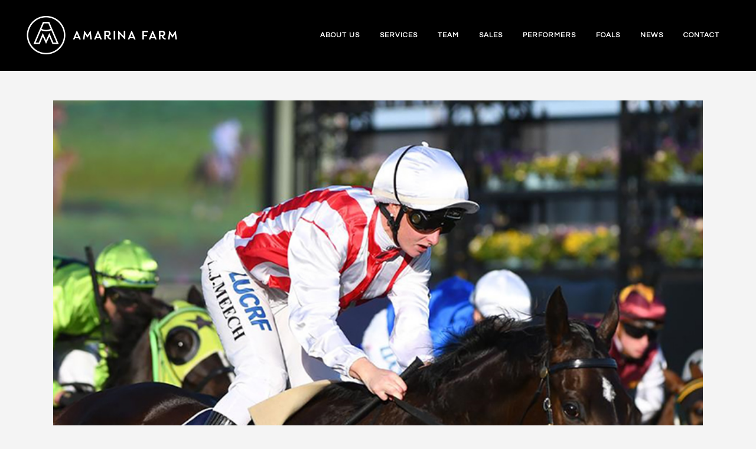

--- FILE ---
content_type: text/html; charset=UTF-8
request_url: http://amarinafarm.com.au/site/2022/09/09/third-bobbie-lewis-in-zoutoris-sights/
body_size: 76635
content:
<!DOCTYPE html>
<html lang="en-US">
<head>
	<meta charset="UTF-8" />
	
				<meta name="viewport" content="width=device-width,initial-scale=1,user-scalable=no">
		
            
                        <link rel="shortcut icon" type="image/x-icon" href="https://amarinafarm.com.au/site/wp-content/uploads/2016/01/favicon.ico">
            <link rel="apple-touch-icon" href="https://amarinafarm.com.au/site/wp-content/uploads/2016/01/favicon.ico"/>
        
	<link rel="profile" href="http://gmpg.org/xfn/11" />
	<link rel="pingback" href="http://amarinafarm.com.au/site/xmlrpc.php" />

	<title>Amarina Farm | Third Bobbie Lewis in Zoutori&#8217;s Sights</title>
<meta name='robots' content='max-image-preview:large' />
<link rel='dns-prefetch' href='//fonts.googleapis.com' />
<link rel="alternate" type="application/rss+xml" title="Amarina Farm &raquo; Feed" href="http://amarinafarm.com.au/site/feed/" />
<link rel="alternate" type="application/rss+xml" title="Amarina Farm &raquo; Comments Feed" href="http://amarinafarm.com.au/site/comments/feed/" />
<link rel="alternate" type="application/rss+xml" title="Amarina Farm &raquo; Third Bobbie Lewis in Zoutori&#8217;s Sights Comments Feed" href="http://amarinafarm.com.au/site/2022/09/09/third-bobbie-lewis-in-zoutoris-sights/feed/" />
<script type="text/javascript">
window._wpemojiSettings = {"baseUrl":"https:\/\/s.w.org\/images\/core\/emoji\/14.0.0\/72x72\/","ext":".png","svgUrl":"https:\/\/s.w.org\/images\/core\/emoji\/14.0.0\/svg\/","svgExt":".svg","source":{"concatemoji":"http:\/\/amarinafarm.com.au\/site\/wp-includes\/js\/wp-emoji-release.min.js?ver=6.2.8"}};
/*! This file is auto-generated */
!function(e,a,t){var n,r,o,i=a.createElement("canvas"),p=i.getContext&&i.getContext("2d");function s(e,t){p.clearRect(0,0,i.width,i.height),p.fillText(e,0,0);e=i.toDataURL();return p.clearRect(0,0,i.width,i.height),p.fillText(t,0,0),e===i.toDataURL()}function c(e){var t=a.createElement("script");t.src=e,t.defer=t.type="text/javascript",a.getElementsByTagName("head")[0].appendChild(t)}for(o=Array("flag","emoji"),t.supports={everything:!0,everythingExceptFlag:!0},r=0;r<o.length;r++)t.supports[o[r]]=function(e){if(p&&p.fillText)switch(p.textBaseline="top",p.font="600 32px Arial",e){case"flag":return s("\ud83c\udff3\ufe0f\u200d\u26a7\ufe0f","\ud83c\udff3\ufe0f\u200b\u26a7\ufe0f")?!1:!s("\ud83c\uddfa\ud83c\uddf3","\ud83c\uddfa\u200b\ud83c\uddf3")&&!s("\ud83c\udff4\udb40\udc67\udb40\udc62\udb40\udc65\udb40\udc6e\udb40\udc67\udb40\udc7f","\ud83c\udff4\u200b\udb40\udc67\u200b\udb40\udc62\u200b\udb40\udc65\u200b\udb40\udc6e\u200b\udb40\udc67\u200b\udb40\udc7f");case"emoji":return!s("\ud83e\udef1\ud83c\udffb\u200d\ud83e\udef2\ud83c\udfff","\ud83e\udef1\ud83c\udffb\u200b\ud83e\udef2\ud83c\udfff")}return!1}(o[r]),t.supports.everything=t.supports.everything&&t.supports[o[r]],"flag"!==o[r]&&(t.supports.everythingExceptFlag=t.supports.everythingExceptFlag&&t.supports[o[r]]);t.supports.everythingExceptFlag=t.supports.everythingExceptFlag&&!t.supports.flag,t.DOMReady=!1,t.readyCallback=function(){t.DOMReady=!0},t.supports.everything||(n=function(){t.readyCallback()},a.addEventListener?(a.addEventListener("DOMContentLoaded",n,!1),e.addEventListener("load",n,!1)):(e.attachEvent("onload",n),a.attachEvent("onreadystatechange",function(){"complete"===a.readyState&&t.readyCallback()})),(e=t.source||{}).concatemoji?c(e.concatemoji):e.wpemoji&&e.twemoji&&(c(e.twemoji),c(e.wpemoji)))}(window,document,window._wpemojiSettings);
</script>
<style type="text/css">
img.wp-smiley,
img.emoji {
	display: inline !important;
	border: none !important;
	box-shadow: none !important;
	height: 1em !important;
	width: 1em !important;
	margin: 0 0.07em !important;
	vertical-align: -0.1em !important;
	background: none !important;
	padding: 0 !important;
}
</style>
	<link rel='stylesheet' id='layerslider-css' href='http://amarinafarm.com.au/site/wp-content/plugins/LayerSlider/assets/static/layerslider/css/layerslider.css?ver=6.11.8' type='text/css' media='all' />
<link rel='stylesheet' id='ls-google-fonts-css' href='http://fonts.googleapis.com/css?family=Lato:100,300,regular,700,900%7COpen+Sans:300%7CIndie+Flower:regular%7COswald:300,regular,700&#038;subset=latin%2Clatin-ext' type='text/css' media='all' />
<link rel='stylesheet' id='wp-block-library-css' href='http://amarinafarm.com.au/site/wp-includes/css/dist/block-library/style.min.css?ver=6.2.8' type='text/css' media='all' />
<link rel='stylesheet' id='classic-theme-styles-css' href='http://amarinafarm.com.au/site/wp-includes/css/classic-themes.min.css?ver=6.2.8' type='text/css' media='all' />
<style id='global-styles-inline-css' type='text/css'>
body{--wp--preset--color--black: #000000;--wp--preset--color--cyan-bluish-gray: #abb8c3;--wp--preset--color--white: #ffffff;--wp--preset--color--pale-pink: #f78da7;--wp--preset--color--vivid-red: #cf2e2e;--wp--preset--color--luminous-vivid-orange: #ff6900;--wp--preset--color--luminous-vivid-amber: #fcb900;--wp--preset--color--light-green-cyan: #7bdcb5;--wp--preset--color--vivid-green-cyan: #00d084;--wp--preset--color--pale-cyan-blue: #8ed1fc;--wp--preset--color--vivid-cyan-blue: #0693e3;--wp--preset--color--vivid-purple: #9b51e0;--wp--preset--gradient--vivid-cyan-blue-to-vivid-purple: linear-gradient(135deg,rgba(6,147,227,1) 0%,rgb(155,81,224) 100%);--wp--preset--gradient--light-green-cyan-to-vivid-green-cyan: linear-gradient(135deg,rgb(122,220,180) 0%,rgb(0,208,130) 100%);--wp--preset--gradient--luminous-vivid-amber-to-luminous-vivid-orange: linear-gradient(135deg,rgba(252,185,0,1) 0%,rgba(255,105,0,1) 100%);--wp--preset--gradient--luminous-vivid-orange-to-vivid-red: linear-gradient(135deg,rgba(255,105,0,1) 0%,rgb(207,46,46) 100%);--wp--preset--gradient--very-light-gray-to-cyan-bluish-gray: linear-gradient(135deg,rgb(238,238,238) 0%,rgb(169,184,195) 100%);--wp--preset--gradient--cool-to-warm-spectrum: linear-gradient(135deg,rgb(74,234,220) 0%,rgb(151,120,209) 20%,rgb(207,42,186) 40%,rgb(238,44,130) 60%,rgb(251,105,98) 80%,rgb(254,248,76) 100%);--wp--preset--gradient--blush-light-purple: linear-gradient(135deg,rgb(255,206,236) 0%,rgb(152,150,240) 100%);--wp--preset--gradient--blush-bordeaux: linear-gradient(135deg,rgb(254,205,165) 0%,rgb(254,45,45) 50%,rgb(107,0,62) 100%);--wp--preset--gradient--luminous-dusk: linear-gradient(135deg,rgb(255,203,112) 0%,rgb(199,81,192) 50%,rgb(65,88,208) 100%);--wp--preset--gradient--pale-ocean: linear-gradient(135deg,rgb(255,245,203) 0%,rgb(182,227,212) 50%,rgb(51,167,181) 100%);--wp--preset--gradient--electric-grass: linear-gradient(135deg,rgb(202,248,128) 0%,rgb(113,206,126) 100%);--wp--preset--gradient--midnight: linear-gradient(135deg,rgb(2,3,129) 0%,rgb(40,116,252) 100%);--wp--preset--duotone--dark-grayscale: url('#wp-duotone-dark-grayscale');--wp--preset--duotone--grayscale: url('#wp-duotone-grayscale');--wp--preset--duotone--purple-yellow: url('#wp-duotone-purple-yellow');--wp--preset--duotone--blue-red: url('#wp-duotone-blue-red');--wp--preset--duotone--midnight: url('#wp-duotone-midnight');--wp--preset--duotone--magenta-yellow: url('#wp-duotone-magenta-yellow');--wp--preset--duotone--purple-green: url('#wp-duotone-purple-green');--wp--preset--duotone--blue-orange: url('#wp-duotone-blue-orange');--wp--preset--font-size--small: 13px;--wp--preset--font-size--medium: 20px;--wp--preset--font-size--large: 36px;--wp--preset--font-size--x-large: 42px;--wp--preset--spacing--20: 0.44rem;--wp--preset--spacing--30: 0.67rem;--wp--preset--spacing--40: 1rem;--wp--preset--spacing--50: 1.5rem;--wp--preset--spacing--60: 2.25rem;--wp--preset--spacing--70: 3.38rem;--wp--preset--spacing--80: 5.06rem;--wp--preset--shadow--natural: 6px 6px 9px rgba(0, 0, 0, 0.2);--wp--preset--shadow--deep: 12px 12px 50px rgba(0, 0, 0, 0.4);--wp--preset--shadow--sharp: 6px 6px 0px rgba(0, 0, 0, 0.2);--wp--preset--shadow--outlined: 6px 6px 0px -3px rgba(255, 255, 255, 1), 6px 6px rgba(0, 0, 0, 1);--wp--preset--shadow--crisp: 6px 6px 0px rgba(0, 0, 0, 1);}:where(.is-layout-flex){gap: 0.5em;}body .is-layout-flow > .alignleft{float: left;margin-inline-start: 0;margin-inline-end: 2em;}body .is-layout-flow > .alignright{float: right;margin-inline-start: 2em;margin-inline-end: 0;}body .is-layout-flow > .aligncenter{margin-left: auto !important;margin-right: auto !important;}body .is-layout-constrained > .alignleft{float: left;margin-inline-start: 0;margin-inline-end: 2em;}body .is-layout-constrained > .alignright{float: right;margin-inline-start: 2em;margin-inline-end: 0;}body .is-layout-constrained > .aligncenter{margin-left: auto !important;margin-right: auto !important;}body .is-layout-constrained > :where(:not(.alignleft):not(.alignright):not(.alignfull)){max-width: var(--wp--style--global--content-size);margin-left: auto !important;margin-right: auto !important;}body .is-layout-constrained > .alignwide{max-width: var(--wp--style--global--wide-size);}body .is-layout-flex{display: flex;}body .is-layout-flex{flex-wrap: wrap;align-items: center;}body .is-layout-flex > *{margin: 0;}:where(.wp-block-columns.is-layout-flex){gap: 2em;}.has-black-color{color: var(--wp--preset--color--black) !important;}.has-cyan-bluish-gray-color{color: var(--wp--preset--color--cyan-bluish-gray) !important;}.has-white-color{color: var(--wp--preset--color--white) !important;}.has-pale-pink-color{color: var(--wp--preset--color--pale-pink) !important;}.has-vivid-red-color{color: var(--wp--preset--color--vivid-red) !important;}.has-luminous-vivid-orange-color{color: var(--wp--preset--color--luminous-vivid-orange) !important;}.has-luminous-vivid-amber-color{color: var(--wp--preset--color--luminous-vivid-amber) !important;}.has-light-green-cyan-color{color: var(--wp--preset--color--light-green-cyan) !important;}.has-vivid-green-cyan-color{color: var(--wp--preset--color--vivid-green-cyan) !important;}.has-pale-cyan-blue-color{color: var(--wp--preset--color--pale-cyan-blue) !important;}.has-vivid-cyan-blue-color{color: var(--wp--preset--color--vivid-cyan-blue) !important;}.has-vivid-purple-color{color: var(--wp--preset--color--vivid-purple) !important;}.has-black-background-color{background-color: var(--wp--preset--color--black) !important;}.has-cyan-bluish-gray-background-color{background-color: var(--wp--preset--color--cyan-bluish-gray) !important;}.has-white-background-color{background-color: var(--wp--preset--color--white) !important;}.has-pale-pink-background-color{background-color: var(--wp--preset--color--pale-pink) !important;}.has-vivid-red-background-color{background-color: var(--wp--preset--color--vivid-red) !important;}.has-luminous-vivid-orange-background-color{background-color: var(--wp--preset--color--luminous-vivid-orange) !important;}.has-luminous-vivid-amber-background-color{background-color: var(--wp--preset--color--luminous-vivid-amber) !important;}.has-light-green-cyan-background-color{background-color: var(--wp--preset--color--light-green-cyan) !important;}.has-vivid-green-cyan-background-color{background-color: var(--wp--preset--color--vivid-green-cyan) !important;}.has-pale-cyan-blue-background-color{background-color: var(--wp--preset--color--pale-cyan-blue) !important;}.has-vivid-cyan-blue-background-color{background-color: var(--wp--preset--color--vivid-cyan-blue) !important;}.has-vivid-purple-background-color{background-color: var(--wp--preset--color--vivid-purple) !important;}.has-black-border-color{border-color: var(--wp--preset--color--black) !important;}.has-cyan-bluish-gray-border-color{border-color: var(--wp--preset--color--cyan-bluish-gray) !important;}.has-white-border-color{border-color: var(--wp--preset--color--white) !important;}.has-pale-pink-border-color{border-color: var(--wp--preset--color--pale-pink) !important;}.has-vivid-red-border-color{border-color: var(--wp--preset--color--vivid-red) !important;}.has-luminous-vivid-orange-border-color{border-color: var(--wp--preset--color--luminous-vivid-orange) !important;}.has-luminous-vivid-amber-border-color{border-color: var(--wp--preset--color--luminous-vivid-amber) !important;}.has-light-green-cyan-border-color{border-color: var(--wp--preset--color--light-green-cyan) !important;}.has-vivid-green-cyan-border-color{border-color: var(--wp--preset--color--vivid-green-cyan) !important;}.has-pale-cyan-blue-border-color{border-color: var(--wp--preset--color--pale-cyan-blue) !important;}.has-vivid-cyan-blue-border-color{border-color: var(--wp--preset--color--vivid-cyan-blue) !important;}.has-vivid-purple-border-color{border-color: var(--wp--preset--color--vivid-purple) !important;}.has-vivid-cyan-blue-to-vivid-purple-gradient-background{background: var(--wp--preset--gradient--vivid-cyan-blue-to-vivid-purple) !important;}.has-light-green-cyan-to-vivid-green-cyan-gradient-background{background: var(--wp--preset--gradient--light-green-cyan-to-vivid-green-cyan) !important;}.has-luminous-vivid-amber-to-luminous-vivid-orange-gradient-background{background: var(--wp--preset--gradient--luminous-vivid-amber-to-luminous-vivid-orange) !important;}.has-luminous-vivid-orange-to-vivid-red-gradient-background{background: var(--wp--preset--gradient--luminous-vivid-orange-to-vivid-red) !important;}.has-very-light-gray-to-cyan-bluish-gray-gradient-background{background: var(--wp--preset--gradient--very-light-gray-to-cyan-bluish-gray) !important;}.has-cool-to-warm-spectrum-gradient-background{background: var(--wp--preset--gradient--cool-to-warm-spectrum) !important;}.has-blush-light-purple-gradient-background{background: var(--wp--preset--gradient--blush-light-purple) !important;}.has-blush-bordeaux-gradient-background{background: var(--wp--preset--gradient--blush-bordeaux) !important;}.has-luminous-dusk-gradient-background{background: var(--wp--preset--gradient--luminous-dusk) !important;}.has-pale-ocean-gradient-background{background: var(--wp--preset--gradient--pale-ocean) !important;}.has-electric-grass-gradient-background{background: var(--wp--preset--gradient--electric-grass) !important;}.has-midnight-gradient-background{background: var(--wp--preset--gradient--midnight) !important;}.has-small-font-size{font-size: var(--wp--preset--font-size--small) !important;}.has-medium-font-size{font-size: var(--wp--preset--font-size--medium) !important;}.has-large-font-size{font-size: var(--wp--preset--font-size--large) !important;}.has-x-large-font-size{font-size: var(--wp--preset--font-size--x-large) !important;}
.wp-block-navigation a:where(:not(.wp-element-button)){color: inherit;}
:where(.wp-block-columns.is-layout-flex){gap: 2em;}
.wp-block-pullquote{font-size: 1.5em;line-height: 1.6;}
</style>
<link rel='stylesheet' id='rs-plugin-settings-css' href='http://amarinafarm.com.au/site/wp-content/plugins/revslider/public/assets/css/rs6.css?ver=6.4.8' type='text/css' media='all' />
<style id='rs-plugin-settings-inline-css' type='text/css'>
#rs-demo-id {}
</style>
<link rel='stylesheet' id='qi-addons-for-elementor-grid-style-css' href='http://amarinafarm.com.au/site/wp-content/plugins/qi-addons-for-elementor/assets/css/grid.min.css?ver=6.2.8' type='text/css' media='all' />
<link rel='stylesheet' id='qi-addons-for-elementor-helper-parts-style-css' href='http://amarinafarm.com.au/site/wp-content/plugins/qi-addons-for-elementor/assets/css/helper-parts.min.css?ver=6.2.8' type='text/css' media='all' />
<link rel='stylesheet' id='qi-addons-for-elementor-style-css' href='http://amarinafarm.com.au/site/wp-content/plugins/qi-addons-for-elementor/assets/css/main.min.css?ver=6.2.8' type='text/css' media='all' />
<link rel='stylesheet' id='mediaelement-css' href='http://amarinafarm.com.au/site/wp-includes/js/mediaelement/mediaelementplayer-legacy.min.css?ver=4.2.17' type='text/css' media='all' />
<link rel='stylesheet' id='wp-mediaelement-css' href='http://amarinafarm.com.au/site/wp-includes/js/mediaelement/wp-mediaelement.min.css?ver=6.2.8' type='text/css' media='all' />
<link rel='stylesheet' id='bridge-default-style-css' href='http://amarinafarm.com.au/site/wp-content/themes/bridge/style.css?ver=6.2.8' type='text/css' media='all' />
<link rel='stylesheet' id='bridge-qode-font_awesome-css' href='http://amarinafarm.com.au/site/wp-content/themes/bridge/css/font-awesome/css/font-awesome.min.css?ver=6.2.8' type='text/css' media='all' />
<link rel='stylesheet' id='bridge-qode-font_elegant-css' href='http://amarinafarm.com.au/site/wp-content/themes/bridge/css/elegant-icons/style.min.css?ver=6.2.8' type='text/css' media='all' />
<link rel='stylesheet' id='bridge-qode-linea_icons-css' href='http://amarinafarm.com.au/site/wp-content/themes/bridge/css/linea-icons/style.css?ver=6.2.8' type='text/css' media='all' />
<link rel='stylesheet' id='bridge-qode-dripicons-css' href='http://amarinafarm.com.au/site/wp-content/themes/bridge/css/dripicons/dripicons.css?ver=6.2.8' type='text/css' media='all' />
<link rel='stylesheet' id='bridge-qode-kiko-css' href='http://amarinafarm.com.au/site/wp-content/themes/bridge/css/kiko/kiko-all.css?ver=6.2.8' type='text/css' media='all' />
<link rel='stylesheet' id='bridge-qode-font_awesome_5-css' href='http://amarinafarm.com.au/site/wp-content/themes/bridge/css/font-awesome-5/css/font-awesome-5.min.css?ver=6.2.8' type='text/css' media='all' />
<link rel='stylesheet' id='bridge-stylesheet-css' href='http://amarinafarm.com.au/site/wp-content/themes/bridge/css/stylesheet.min.css?ver=6.2.8' type='text/css' media='all' />
<link rel='stylesheet' id='bridge-print-css' href='http://amarinafarm.com.au/site/wp-content/themes/bridge/css/print.css?ver=6.2.8' type='text/css' media='all' />
<link rel='stylesheet' id='bridge-style-dynamic-css' href='http://amarinafarm.com.au/site/wp-content/themes/bridge/css/style_dynamic.css?ver=1674006323' type='text/css' media='all' />
<link rel='stylesheet' id='bridge-responsive-css' href='http://amarinafarm.com.au/site/wp-content/themes/bridge/css/responsive.min.css?ver=6.2.8' type='text/css' media='all' />
<link rel='stylesheet' id='bridge-style-dynamic-responsive-css' href='http://amarinafarm.com.au/site/wp-content/themes/bridge/css/style_dynamic_responsive.css?ver=1674006323' type='text/css' media='all' />
<style id='bridge-style-dynamic-responsive-inline-css' type='text/css'>
footer .column1 {
position: relative;
top: -23px;
}

.cover_boxes ul li .box .box_content { top: 0; }
.cover_boxes ul li .box .qbutton { margin-top: 18px; }


#nav-menu-item-14860 li,
#nav-menu-item-14862 li,
#nav-menu-item-14864 li,
#nav-menu-item-14866 li,
#nav-menu-item-15100 li,
#nav-menu-item-15102 li,
#nav-menu-item-15176 li,
#nav-menu-item-15180 li,
#nav-menu-item-15348 li,
#nav-menu-item-15396 li,
#nav-menu-item-15399 li,
#nav-menu-item-15404 li,
#nav-menu-item-15408 li,
#nav-menu-item-15413 li,
#nav-menu-item-15418 li,
#nav-menu-item-15420 li,
#nav-menu-item-15428 li,
#nav-menu-item-15430 li,
#nav-menu-item-15722 li,
#nav-menu-item-15724 li,
#nav-menu-item-15726 li{
width: 280px;
}

.drop_down .second .inner .widget {
padding-bottom: 13px;
}

.drop_down .second .inner .widget a{
padding: 0px !important;
}

.testimonials_holder .flex-direction-nav a:hover {
    background-color: #f53644 ;
    border-color: #f53644 ;
}

.contact_detail .contact_section > h3 {
display: none;
}

.blog_large_image h2,
.blog_large_image h2 a,
.blog_holder.blog_single article h2,
.blog_holder.blog_single article h2 a {
font-size: 27px;
}

.blog_small_image h2,
.blog_small_image h2 a { font-size: 22px; }

.q_counter_holder .separator.small,
.portfolio_slider .image_holder .separator {
width: 65px !important;
}

.q_icon_with_title.circle .icon_holder .fa-stack:hover i:last-child { color: #fff !important; }

.contact_detail .separator.small { 
background-color: #f21c00; 
margin-top: 37px;
margin-bottom: 40px;
}

.q_icon_with_title.circle .icon_holder .fa-stack:hover {
background-color: #c2e6e9;
}

.flex-direction-nav a, .caroufredsel-direction-nav a { box-sizing: initial; }

.footer_bottom { padding: 36px 0; font-size: inherit; }

@media only screen and (max-width: 1000px) {
.side_menu_button > a, .mobile_menu_button span {
    color: #000;
}
}

body, h1, h2, h3, h4, h5, h6 {
font-family: default;
}

.qbutton.green {
background-color: #ffffff;
border-color: #ffffff;
color: #000000;
}

.footer_top ul li {
font-size: 13px;
}

.footer_top h5 {
font-size: 13px;
font-weight: 700;
}

.footer_bottom {
padding: 13px 0;
}

.q_icon_with_title .icon_text_holder .icon_title {
font-weight: 400;
}

.gallery_holder ul li .gallery_hover {
background-color: rgba(255,255,255,0.2);
}

.footer_top_holder h5 {
letter-spacing: 0;
}

.post_content_holder .post_text .qbutton:hover {
background-color: #8c8c8c;
border-color: #8c8c8c;
color: #ffffff;
}

.blog_load_more_button a:hover {
color: #ffffff;
background-color: #8c8c8c;
border-color: #8c8c8c;
}

.q_slider .qbutton.green:hover {
background-color: #8c8c8c;
border-color: #8c8c8c;
color: #ffffff;
}

.carousel-inner .slider_content .text .qbutton {
-webkit-backface-visibility: hidden;
}

.q_team .q_team_text {
padding: 0;
}

.q_team .q_team_description_wrapper {
background-color: rgba(255,255,255,0.75);
}
</style>
<link rel='stylesheet' id='js_composer_front-css' href='http://amarinafarm.com.au/site/wp-content/plugins/js_composer/assets/css/js_composer.min.css?ver=6.6.0' type='text/css' media='all' />
<link rel='stylesheet' id='bridge-style-handle-google-fonts-css' href='http://fonts.googleapis.com/css?family=Raleway%3A100%2C200%2C300%2C400%2C500%2C600%2C700%2C800%2C900%2C100italic%2C300italic%2C400italic%2C700italic%7CMuli%3A100%2C200%2C300%2C400%2C500%2C600%2C700%2C800%2C900%2C100italic%2C300italic%2C400italic%2C700italic%7CQuestrial%3A100%2C200%2C300%2C400%2C500%2C600%2C700%2C800%2C900%2C100italic%2C300italic%2C400italic%2C700italic&#038;subset=latin%2Clatin-ext&#038;ver=1.0.0' type='text/css' media='all' />
<link rel='stylesheet' id='bridge-core-dashboard-style-css' href='http://amarinafarm.com.au/site/wp-content/plugins/bridge-core/modules/core-dashboard/assets/css/core-dashboard.min.css?ver=6.2.8' type='text/css' media='all' />
<link rel='stylesheet' id='swiper-css' href='http://amarinafarm.com.au/site/wp-content/plugins/elementor/assets/lib/swiper/css/swiper.min.css?ver=5.3.6' type='text/css' media='all' />
<script type='text/javascript' src='http://amarinafarm.com.au/site/wp-includes/js/jquery/jquery.min.js?ver=3.6.4' id='jquery-core-js'></script>
<script type='text/javascript' src='http://amarinafarm.com.au/site/wp-includes/js/jquery/jquery-migrate.min.js?ver=3.4.0' id='jquery-migrate-js'></script>
<script type='text/javascript' id='layerslider-utils-js-extra'>
/* <![CDATA[ */
var LS_Meta = {"v":"6.11.8","fixGSAP":"1"};
/* ]]> */
</script>
<script type='text/javascript' src='http://amarinafarm.com.au/site/wp-content/plugins/LayerSlider/assets/static/layerslider/js/layerslider.utils.js?ver=6.11.8' id='layerslider-utils-js'></script>
<script type='text/javascript' src='http://amarinafarm.com.au/site/wp-content/plugins/LayerSlider/assets/static/layerslider/js/layerslider.kreaturamedia.jquery.js?ver=6.11.8' id='layerslider-js'></script>
<script type='text/javascript' src='http://amarinafarm.com.au/site/wp-content/plugins/LayerSlider/assets/static/layerslider/js/layerslider.transitions.js?ver=6.11.8' id='layerslider-transitions-js'></script>
<script type='text/javascript' src='http://amarinafarm.com.au/site/wp-content/plugins/revslider/public/assets/js/rbtools.min.js?ver=6.4.5' id='tp-tools-js'></script>
<script type='text/javascript' src='http://amarinafarm.com.au/site/wp-content/plugins/revslider/public/assets/js/rs6.min.js?ver=6.4.8' id='revmin-js'></script>
<meta name="generator" content="Powered by LayerSlider 6.11.8 - Multi-Purpose, Responsive, Parallax, Mobile-Friendly Slider Plugin for WordPress." />
<!-- LayerSlider updates and docs at: https://layerslider.kreaturamedia.com -->
<link rel="https://api.w.org/" href="http://amarinafarm.com.au/site/wp-json/" /><link rel="alternate" type="application/json" href="http://amarinafarm.com.au/site/wp-json/wp/v2/posts/17593" /><link rel="EditURI" type="application/rsd+xml" title="RSD" href="http://amarinafarm.com.au/site/xmlrpc.php?rsd" />
<link rel="wlwmanifest" type="application/wlwmanifest+xml" href="http://amarinafarm.com.au/site/wp-includes/wlwmanifest.xml" />
<meta name="generator" content="WordPress 6.2.8" />
<link rel="canonical" href="http://amarinafarm.com.au/site/2022/09/09/third-bobbie-lewis-in-zoutoris-sights/" />
<link rel='shortlink' href='http://amarinafarm.com.au/site/?p=17593' />
<link rel="alternate" type="application/json+oembed" href="http://amarinafarm.com.au/site/wp-json/oembed/1.0/embed?url=http%3A%2F%2Famarinafarm.com.au%2Fsite%2F2022%2F09%2F09%2Fthird-bobbie-lewis-in-zoutoris-sights%2F" />
<link rel="alternate" type="text/xml+oembed" href="http://amarinafarm.com.au/site/wp-json/oembed/1.0/embed?url=http%3A%2F%2Famarinafarm.com.au%2Fsite%2F2022%2F09%2F09%2Fthird-bobbie-lewis-in-zoutoris-sights%2F&#038;format=xml" />
<meta name="generator" content="Elementor 3.19.0; features: e_optimized_assets_loading, additional_custom_breakpoints, block_editor_assets_optimize, e_image_loading_optimization; settings: css_print_method-external, google_font-enabled, font_display-auto">
<meta name="generator" content="Powered by WPBakery Page Builder - drag and drop page builder for WordPress."/>
<meta name="generator" content="Powered by Slider Revolution 6.4.8 - responsive, Mobile-Friendly Slider Plugin for WordPress with comfortable drag and drop interface." />
<script type="text/javascript">function setREVStartSize(e){
			//window.requestAnimationFrame(function() {				 
				window.RSIW = window.RSIW===undefined ? window.innerWidth : window.RSIW;	
				window.RSIH = window.RSIH===undefined ? window.innerHeight : window.RSIH;	
				try {								
					var pw = document.getElementById(e.c).parentNode.offsetWidth,
						newh;
					pw = pw===0 || isNaN(pw) ? window.RSIW : pw;
					e.tabw = e.tabw===undefined ? 0 : parseInt(e.tabw);
					e.thumbw = e.thumbw===undefined ? 0 : parseInt(e.thumbw);
					e.tabh = e.tabh===undefined ? 0 : parseInt(e.tabh);
					e.thumbh = e.thumbh===undefined ? 0 : parseInt(e.thumbh);
					e.tabhide = e.tabhide===undefined ? 0 : parseInt(e.tabhide);
					e.thumbhide = e.thumbhide===undefined ? 0 : parseInt(e.thumbhide);
					e.mh = e.mh===undefined || e.mh=="" || e.mh==="auto" ? 0 : parseInt(e.mh,0);		
					if(e.layout==="fullscreen" || e.l==="fullscreen") 						
						newh = Math.max(e.mh,window.RSIH);					
					else{					
						e.gw = Array.isArray(e.gw) ? e.gw : [e.gw];
						for (var i in e.rl) if (e.gw[i]===undefined || e.gw[i]===0) e.gw[i] = e.gw[i-1];					
						e.gh = e.el===undefined || e.el==="" || (Array.isArray(e.el) && e.el.length==0)? e.gh : e.el;
						e.gh = Array.isArray(e.gh) ? e.gh : [e.gh];
						for (var i in e.rl) if (e.gh[i]===undefined || e.gh[i]===0) e.gh[i] = e.gh[i-1];
											
						var nl = new Array(e.rl.length),
							ix = 0,						
							sl;					
						e.tabw = e.tabhide>=pw ? 0 : e.tabw;
						e.thumbw = e.thumbhide>=pw ? 0 : e.thumbw;
						e.tabh = e.tabhide>=pw ? 0 : e.tabh;
						e.thumbh = e.thumbhide>=pw ? 0 : e.thumbh;					
						for (var i in e.rl) nl[i] = e.rl[i]<window.RSIW ? 0 : e.rl[i];
						sl = nl[0];									
						for (var i in nl) if (sl>nl[i] && nl[i]>0) { sl = nl[i]; ix=i;}															
						var m = pw>(e.gw[ix]+e.tabw+e.thumbw) ? 1 : (pw-(e.tabw+e.thumbw)) / (e.gw[ix]);					
						newh =  (e.gh[ix] * m) + (e.tabh + e.thumbh);
					}				
					if(window.rs_init_css===undefined) window.rs_init_css = document.head.appendChild(document.createElement("style"));					
					document.getElementById(e.c).height = newh+"px";
					window.rs_init_css.innerHTML += "#"+e.c+"_wrapper { height: "+newh+"px }";				
				} catch(e){
					console.log("Failure at Presize of Slider:" + e)
				}					   
			//});
		  };</script>
<noscript><style> .wpb_animate_when_almost_visible { opacity: 1; }</style></noscript></head>

<body class="post-template-default single single-post postid-17593 single-format-standard bridge-core-2.7.5 qodef-qi--no-touch qi-addons-for-elementor-1.6.7 qode-page-transition-enabled ajax_fade page_not_loaded  qode-title-hidden qode-theme-ver-26.0 qode-theme-bridge disabled_footer_bottom wpb-js-composer js-comp-ver-6.6.0 vc_responsive elementor-default elementor-kit-17390" itemscope itemtype="http://schema.org/WebPage">


<svg xmlns="http://www.w3.org/2000/svg" viewBox="0 0 0 0" width="0" height="0" focusable="false" role="none" style="visibility: hidden; position: absolute; left: -9999px; overflow: hidden;" ><defs><filter id="wp-duotone-dark-grayscale"><feColorMatrix color-interpolation-filters="sRGB" type="matrix" values=" .299 .587 .114 0 0 .299 .587 .114 0 0 .299 .587 .114 0 0 .299 .587 .114 0 0 " /><feComponentTransfer color-interpolation-filters="sRGB" ><feFuncR type="table" tableValues="0 0.49803921568627" /><feFuncG type="table" tableValues="0 0.49803921568627" /><feFuncB type="table" tableValues="0 0.49803921568627" /><feFuncA type="table" tableValues="1 1" /></feComponentTransfer><feComposite in2="SourceGraphic" operator="in" /></filter></defs></svg><svg xmlns="http://www.w3.org/2000/svg" viewBox="0 0 0 0" width="0" height="0" focusable="false" role="none" style="visibility: hidden; position: absolute; left: -9999px; overflow: hidden;" ><defs><filter id="wp-duotone-grayscale"><feColorMatrix color-interpolation-filters="sRGB" type="matrix" values=" .299 .587 .114 0 0 .299 .587 .114 0 0 .299 .587 .114 0 0 .299 .587 .114 0 0 " /><feComponentTransfer color-interpolation-filters="sRGB" ><feFuncR type="table" tableValues="0 1" /><feFuncG type="table" tableValues="0 1" /><feFuncB type="table" tableValues="0 1" /><feFuncA type="table" tableValues="1 1" /></feComponentTransfer><feComposite in2="SourceGraphic" operator="in" /></filter></defs></svg><svg xmlns="http://www.w3.org/2000/svg" viewBox="0 0 0 0" width="0" height="0" focusable="false" role="none" style="visibility: hidden; position: absolute; left: -9999px; overflow: hidden;" ><defs><filter id="wp-duotone-purple-yellow"><feColorMatrix color-interpolation-filters="sRGB" type="matrix" values=" .299 .587 .114 0 0 .299 .587 .114 0 0 .299 .587 .114 0 0 .299 .587 .114 0 0 " /><feComponentTransfer color-interpolation-filters="sRGB" ><feFuncR type="table" tableValues="0.54901960784314 0.98823529411765" /><feFuncG type="table" tableValues="0 1" /><feFuncB type="table" tableValues="0.71764705882353 0.25490196078431" /><feFuncA type="table" tableValues="1 1" /></feComponentTransfer><feComposite in2="SourceGraphic" operator="in" /></filter></defs></svg><svg xmlns="http://www.w3.org/2000/svg" viewBox="0 0 0 0" width="0" height="0" focusable="false" role="none" style="visibility: hidden; position: absolute; left: -9999px; overflow: hidden;" ><defs><filter id="wp-duotone-blue-red"><feColorMatrix color-interpolation-filters="sRGB" type="matrix" values=" .299 .587 .114 0 0 .299 .587 .114 0 0 .299 .587 .114 0 0 .299 .587 .114 0 0 " /><feComponentTransfer color-interpolation-filters="sRGB" ><feFuncR type="table" tableValues="0 1" /><feFuncG type="table" tableValues="0 0.27843137254902" /><feFuncB type="table" tableValues="0.5921568627451 0.27843137254902" /><feFuncA type="table" tableValues="1 1" /></feComponentTransfer><feComposite in2="SourceGraphic" operator="in" /></filter></defs></svg><svg xmlns="http://www.w3.org/2000/svg" viewBox="0 0 0 0" width="0" height="0" focusable="false" role="none" style="visibility: hidden; position: absolute; left: -9999px; overflow: hidden;" ><defs><filter id="wp-duotone-midnight"><feColorMatrix color-interpolation-filters="sRGB" type="matrix" values=" .299 .587 .114 0 0 .299 .587 .114 0 0 .299 .587 .114 0 0 .299 .587 .114 0 0 " /><feComponentTransfer color-interpolation-filters="sRGB" ><feFuncR type="table" tableValues="0 0" /><feFuncG type="table" tableValues="0 0.64705882352941" /><feFuncB type="table" tableValues="0 1" /><feFuncA type="table" tableValues="1 1" /></feComponentTransfer><feComposite in2="SourceGraphic" operator="in" /></filter></defs></svg><svg xmlns="http://www.w3.org/2000/svg" viewBox="0 0 0 0" width="0" height="0" focusable="false" role="none" style="visibility: hidden; position: absolute; left: -9999px; overflow: hidden;" ><defs><filter id="wp-duotone-magenta-yellow"><feColorMatrix color-interpolation-filters="sRGB" type="matrix" values=" .299 .587 .114 0 0 .299 .587 .114 0 0 .299 .587 .114 0 0 .299 .587 .114 0 0 " /><feComponentTransfer color-interpolation-filters="sRGB" ><feFuncR type="table" tableValues="0.78039215686275 1" /><feFuncG type="table" tableValues="0 0.94901960784314" /><feFuncB type="table" tableValues="0.35294117647059 0.47058823529412" /><feFuncA type="table" tableValues="1 1" /></feComponentTransfer><feComposite in2="SourceGraphic" operator="in" /></filter></defs></svg><svg xmlns="http://www.w3.org/2000/svg" viewBox="0 0 0 0" width="0" height="0" focusable="false" role="none" style="visibility: hidden; position: absolute; left: -9999px; overflow: hidden;" ><defs><filter id="wp-duotone-purple-green"><feColorMatrix color-interpolation-filters="sRGB" type="matrix" values=" .299 .587 .114 0 0 .299 .587 .114 0 0 .299 .587 .114 0 0 .299 .587 .114 0 0 " /><feComponentTransfer color-interpolation-filters="sRGB" ><feFuncR type="table" tableValues="0.65098039215686 0.40392156862745" /><feFuncG type="table" tableValues="0 1" /><feFuncB type="table" tableValues="0.44705882352941 0.4" /><feFuncA type="table" tableValues="1 1" /></feComponentTransfer><feComposite in2="SourceGraphic" operator="in" /></filter></defs></svg><svg xmlns="http://www.w3.org/2000/svg" viewBox="0 0 0 0" width="0" height="0" focusable="false" role="none" style="visibility: hidden; position: absolute; left: -9999px; overflow: hidden;" ><defs><filter id="wp-duotone-blue-orange"><feColorMatrix color-interpolation-filters="sRGB" type="matrix" values=" .299 .587 .114 0 0 .299 .587 .114 0 0 .299 .587 .114 0 0 .299 .587 .114 0 0 " /><feComponentTransfer color-interpolation-filters="sRGB" ><feFuncR type="table" tableValues="0.098039215686275 1" /><feFuncG type="table" tableValues="0 0.66274509803922" /><feFuncB type="table" tableValues="0.84705882352941 0.41960784313725" /><feFuncA type="table" tableValues="1 1" /></feComponentTransfer><feComposite in2="SourceGraphic" operator="in" /></filter></defs></svg>
	<div class="ajax_loader"><div class="ajax_loader_1"><div class="two_rotating_circles"><div class="dot1"></div><div class="dot2"></div></div></div></div>
	
<div class="wrapper">
	<div class="wrapper_inner">

    
		<!-- Google Analytics start -->
				<!-- Google Analytics end -->

		
	<header class=" scroll_header_top_area light regular page_header">
    <div class="header_inner clearfix">
                <div class="header_top_bottom_holder">
            
            <div class="header_bottom clearfix" style=' background-color:rgba(0, 0, 0, 1);' >
                
                            <div class="header_inner_left">
                                									<div class="mobile_menu_button">
		<span>
			<i class="qode_icon_font_awesome fa fa-bars " ></i>		</span>
	</div>
                                <div class="logo_wrapper" >
	<div class="q_logo">
		<a itemprop="url" href="http://amarinafarm.com.au/site/" >
             <img itemprop="image" class="normal" src="http://amarinafarm.com.au/site/wp-content/uploads/2015/12/amarina_retina_logo2.png" alt="Logo"> 			 <img itemprop="image" class="light" src="http://amarinafarm.com.au/site/wp-content/uploads/2015/12/amarina_retina_logo1.png" alt="Logo"/> 			 <img itemprop="image" class="dark" src="http://amarinafarm.com.au/site/wp-content/uploads/2015/12/amarina_retina_logo2.png" alt="Logo"/> 			 <img itemprop="image" class="sticky" src="http://amarinafarm.com.au/site/wp-content/uploads/2015/12/amarina_retina_logo1.png" alt="Logo"/> 			 <img itemprop="image" class="mobile" src="http://amarinafarm.com.au/site/wp-content/uploads/2015/12/amarina_retina_logo2.png" alt="Logo"/> 			 <img itemprop="image" class="popup" src="https://amarinafarm.com.au/site/wp-content/uploads/2015/12/amarina_retina_logo1.png" alt="Logo"/> 		</a>
	</div>
	</div>                                                            </div>
                                                                    <div class="header_inner_right">
                                        <div class="side_menu_button_wrapper right">
                                                                                                                                    <div class="side_menu_button">
                                                                                                                                                
                                            </div>
                                        </div>
                                    </div>
                                
                                
                                <nav class="main_menu drop_down right">
                                    <ul id="menu-amarina-farm-top-nav" class=""><li id="nav-menu-item-16107" class="menu-item menu-item-type-post_type menu-item-object-page menu-item-home anchor-item  narrow"><a href="http://amarinafarm.com.au/site/#aboutus" class=""><i class="menu_icon blank fa"></i><span>About Us</span><span class="plus"></span></a></li>
<li id="nav-menu-item-16179" class="menu-item menu-item-type-post_type menu-item-object-page  narrow"><a href="http://amarinafarm.com.au/site/services/" class=""><i class="menu_icon blank fa"></i><span>Services</span><span class="plus"></span></a></li>
<li id="nav-menu-item-16294" class="menu-item menu-item-type-post_type menu-item-object-page  narrow"><a href="http://amarinafarm.com.au/site/team/" class=""><i class="menu_icon blank fa"></i><span>Team</span><span class="plus"></span></a></li>
<li id="nav-menu-item-17384" class="menu-item menu-item-type-post_type menu-item-object-page menu-item-has-children  has_sub narrow"><a href="http://amarinafarm.com.au/site/amarina-2021-sales/" class=" no_link" style="cursor: default;" onclick="JavaScript: return false;"><i class="menu_icon blank fa"></i><span>Sales</span><span class="plus"></span></a>
<div class="second"><div class="inner"><ul>
	<li id="nav-menu-item-17863" class="menu-item menu-item-type-post_type menu-item-object-page "><a href="http://amarinafarm.com.au/site/amarina-2025-sales/" class=""><i class="menu_icon blank fa"></i><span>2025 Sales</span><span class="plus"></span></a></li>
	<li id="nav-menu-item-17726" class="menu-item menu-item-type-post_type menu-item-object-page "><a href="http://amarinafarm.com.au/site/amarina-2024-sales/" class=""><i class="menu_icon blank fa"></i><span>2024 Sales</span><span class="plus"></span></a></li>
	<li id="nav-menu-item-17639" class="menu-item menu-item-type-post_type menu-item-object-page "><a href="http://amarinafarm.com.au/site/amarina-2023-sales/" class=""><i class="menu_icon blank fa"></i><span>2023 Sales</span><span class="plus"></span></a></li>
	<li id="nav-menu-item-17471" class="menu-item menu-item-type-post_type menu-item-object-page "><a href="http://amarinafarm.com.au/site/amarina-2022-sales/" class=""><i class="menu_icon blank fa"></i><span>2022 Sales</span><span class="plus"></span></a></li>
	<li id="nav-menu-item-17423" class="menu-item menu-item-type-post_type menu-item-object-page "><a href="http://amarinafarm.com.au/site/amarina-2021-sales/" class=""><i class="menu_icon blank fa"></i><span>2021 Sales</span><span class="plus"></span></a></li>
	<li id="nav-menu-item-17383" class="menu-item menu-item-type-post_type menu-item-object-page "><a href="http://amarinafarm.com.au/site/amarina-2020-sales/" class=""><i class="menu_icon blank fa"></i><span>2020 Sales</span><span class="plus"></span></a></li>
	<li id="nav-menu-item-17335" class="menu-item menu-item-type-post_type menu-item-object-page "><a href="http://amarinafarm.com.au/site/amarina-2019-sales/" class=""><i class="menu_icon blank fa"></i><span>2019 Sales</span><span class="plus"></span></a></li>
	<li id="nav-menu-item-17188" class="menu-item menu-item-type-post_type menu-item-object-page "><a href="http://amarinafarm.com.au/site/amarina-2018-sales/" class=""><i class="menu_icon blank fa"></i><span>2018 Sales</span><span class="plus"></span></a></li>
	<li id="nav-menu-item-17063" class="menu-item menu-item-type-post_type menu-item-object-page "><a href="http://amarinafarm.com.au/site/sales/" class=""><i class="menu_icon blank fa"></i><span>2017 Sales</span><span class="plus"></span></a></li>
	<li id="nav-menu-item-16790" class="menu-item menu-item-type-post_type menu-item-object-page "><a href="http://amarinafarm.com.au/site/amarina-2016-sales/" class=""><i class="menu_icon blank fa"></i><span>2016 Sales</span><span class="plus"></span></a></li>
</ul></div></div>
</li>
<li id="nav-menu-item-16160" class="menu-item menu-item-type-post_type menu-item-object-page  narrow"><a href="http://amarinafarm.com.au/site/performers/" class=""><i class="menu_icon blank fa"></i><span>Performers</span><span class="plus"></span></a></li>
<li id="nav-menu-item-16106" class="menu-item menu-item-type-post_type menu-item-object-page  narrow"><a href="http://amarinafarm.com.au/site/foals/" class=""><i class="menu_icon blank fa"></i><span>Foals</span><span class="plus"></span></a></li>
<li id="nav-menu-item-16376" class="menu-item menu-item-type-post_type menu-item-object-page  narrow"><a href="http://amarinafarm.com.au/site/amarina-news/" class=""><i class="menu_icon blank fa"></i><span>News</span><span class="plus"></span></a></li>
<li id="nav-menu-item-16311" class="menu-item menu-item-type-post_type menu-item-object-page  narrow"><a href="http://amarinafarm.com.au/site/contact/" class=""><i class="menu_icon blank fa"></i><span>Contact</span><span class="plus"></span></a></li>
</ul>                                </nav>
                                							    <nav class="mobile_menu">
	<ul id="menu-amarina-farm-top-nav-1" class=""><li id="mobile-menu-item-16107" class="menu-item menu-item-type-post_type menu-item-object-page menu-item-home "><a href="http://amarinafarm.com.au/site/#aboutus" class=""><span>About Us</span></a><span class="mobile_arrow"><i class="fa fa-angle-right"></i><i class="fa fa-angle-down"></i></span></li>
<li id="mobile-menu-item-16179" class="menu-item menu-item-type-post_type menu-item-object-page "><a href="http://amarinafarm.com.au/site/services/" class=""><span>Services</span></a><span class="mobile_arrow"><i class="fa fa-angle-right"></i><i class="fa fa-angle-down"></i></span></li>
<li id="mobile-menu-item-16294" class="menu-item menu-item-type-post_type menu-item-object-page "><a href="http://amarinafarm.com.au/site/team/" class=""><span>Team</span></a><span class="mobile_arrow"><i class="fa fa-angle-right"></i><i class="fa fa-angle-down"></i></span></li>
<li id="mobile-menu-item-17384" class="menu-item menu-item-type-post_type menu-item-object-page menu-item-has-children  has_sub"><h3><span>Sales</span></h3><span class="mobile_arrow"><i class="fa fa-angle-right"></i><i class="fa fa-angle-down"></i></span>
<ul class="sub_menu">
	<li id="mobile-menu-item-17863" class="menu-item menu-item-type-post_type menu-item-object-page "><a href="http://amarinafarm.com.au/site/amarina-2025-sales/" class=""><span>2025 Sales</span></a><span class="mobile_arrow"><i class="fa fa-angle-right"></i><i class="fa fa-angle-down"></i></span></li>
	<li id="mobile-menu-item-17726" class="menu-item menu-item-type-post_type menu-item-object-page "><a href="http://amarinafarm.com.au/site/amarina-2024-sales/" class=""><span>2024 Sales</span></a><span class="mobile_arrow"><i class="fa fa-angle-right"></i><i class="fa fa-angle-down"></i></span></li>
	<li id="mobile-menu-item-17639" class="menu-item menu-item-type-post_type menu-item-object-page "><a href="http://amarinafarm.com.au/site/amarina-2023-sales/" class=""><span>2023 Sales</span></a><span class="mobile_arrow"><i class="fa fa-angle-right"></i><i class="fa fa-angle-down"></i></span></li>
	<li id="mobile-menu-item-17471" class="menu-item menu-item-type-post_type menu-item-object-page "><a href="http://amarinafarm.com.au/site/amarina-2022-sales/" class=""><span>2022 Sales</span></a><span class="mobile_arrow"><i class="fa fa-angle-right"></i><i class="fa fa-angle-down"></i></span></li>
	<li id="mobile-menu-item-17423" class="menu-item menu-item-type-post_type menu-item-object-page "><a href="http://amarinafarm.com.au/site/amarina-2021-sales/" class=""><span>2021 Sales</span></a><span class="mobile_arrow"><i class="fa fa-angle-right"></i><i class="fa fa-angle-down"></i></span></li>
	<li id="mobile-menu-item-17383" class="menu-item menu-item-type-post_type menu-item-object-page "><a href="http://amarinafarm.com.au/site/amarina-2020-sales/" class=""><span>2020 Sales</span></a><span class="mobile_arrow"><i class="fa fa-angle-right"></i><i class="fa fa-angle-down"></i></span></li>
	<li id="mobile-menu-item-17335" class="menu-item menu-item-type-post_type menu-item-object-page "><a href="http://amarinafarm.com.au/site/amarina-2019-sales/" class=""><span>2019 Sales</span></a><span class="mobile_arrow"><i class="fa fa-angle-right"></i><i class="fa fa-angle-down"></i></span></li>
	<li id="mobile-menu-item-17188" class="menu-item menu-item-type-post_type menu-item-object-page "><a href="http://amarinafarm.com.au/site/amarina-2018-sales/" class=""><span>2018 Sales</span></a><span class="mobile_arrow"><i class="fa fa-angle-right"></i><i class="fa fa-angle-down"></i></span></li>
	<li id="mobile-menu-item-17063" class="menu-item menu-item-type-post_type menu-item-object-page "><a href="http://amarinafarm.com.au/site/sales/" class=""><span>2017 Sales</span></a><span class="mobile_arrow"><i class="fa fa-angle-right"></i><i class="fa fa-angle-down"></i></span></li>
	<li id="mobile-menu-item-16790" class="menu-item menu-item-type-post_type menu-item-object-page "><a href="http://amarinafarm.com.au/site/amarina-2016-sales/" class=""><span>2016 Sales</span></a><span class="mobile_arrow"><i class="fa fa-angle-right"></i><i class="fa fa-angle-down"></i></span></li>
</ul>
</li>
<li id="mobile-menu-item-16160" class="menu-item menu-item-type-post_type menu-item-object-page "><a href="http://amarinafarm.com.au/site/performers/" class=""><span>Performers</span></a><span class="mobile_arrow"><i class="fa fa-angle-right"></i><i class="fa fa-angle-down"></i></span></li>
<li id="mobile-menu-item-16106" class="menu-item menu-item-type-post_type menu-item-object-page "><a href="http://amarinafarm.com.au/site/foals/" class=""><span>Foals</span></a><span class="mobile_arrow"><i class="fa fa-angle-right"></i><i class="fa fa-angle-down"></i></span></li>
<li id="mobile-menu-item-16376" class="menu-item menu-item-type-post_type menu-item-object-page "><a href="http://amarinafarm.com.au/site/amarina-news/" class=""><span>News</span></a><span class="mobile_arrow"><i class="fa fa-angle-right"></i><i class="fa fa-angle-down"></i></span></li>
<li id="mobile-menu-item-16311" class="menu-item menu-item-type-post_type menu-item-object-page "><a href="http://amarinafarm.com.au/site/contact/" class=""><span>Contact</span></a><span class="mobile_arrow"><i class="fa fa-angle-right"></i><i class="fa fa-angle-down"></i></span></li>
</ul></nav>                                                </div>
            </div>
        </div>
</header>	
	
    
    	
    
    <div class="content content_top_margin_none">
            <div class="meta">

            
        <div class="seo_title">  Third Bobbie Lewis in Zoutori&#8217;s Sights</div>

        


                        
            <span id="qode_page_id">17593</span>
            <div class="body_classes">post-template-default,single,single-post,postid-17593,single-format-standard,bridge-core-2.7.5,qodef-qi--no-touch,qi-addons-for-elementor-1.6.7,qode-page-transition-enabled,ajax_fade,page_not_loaded,,qode-title-hidden,qode-theme-ver-26.0,qode-theme-bridge,disabled_footer_bottom,wpb-js-composer js-comp-ver-6.6.0,vc_responsive,elementor-default,elementor-kit-17390</div>
        </div>
        <div class="content_inner  ">
    <style type="text/css" id="stylesheet-inline-css-17593">   .postid-17593.disabled_footer_top .footer_top_holder, .postid-17593.disabled_footer_bottom .footer_bottom_holder { display: none;}

</style>
											<div class="container">
														<div class="container_inner default_template_holder" >
															<div class="blog_single blog_holder">
								<article id="post-17593" class="post-17593 post type-post status-publish format-standard has-post-thumbnail hentry category-racing">
			<div class="post_content_holder">
										<div class="post_image">
	                        <img fetchpriority="high" width="752" height="600" src="http://amarinafarm.com.au/site/wp-content/uploads/2016/01/Zoutori-resize1.jpg" class="attachment-full size-full wp-post-image" alt="" decoding="async" srcset="http://amarinafarm.com.au/site/wp-content/uploads/2016/01/Zoutori-resize1.jpg 752w, http://amarinafarm.com.au/site/wp-content/uploads/2016/01/Zoutori-resize1-300x239.jpg 300w, http://amarinafarm.com.au/site/wp-content/uploads/2016/01/Zoutori-resize1-700x558.jpg 700w" sizes="(max-width: 752px) 100vw, 752px" />						</div>
								<div class="post_text">
					<div class="post_text_inner">
						<h2 itemprop="name" class="entry_title"><span itemprop="dateCreated" class="date entry_date updated">09 Sep<meta itemprop="interactionCount" content="UserComments: 0"/></span> Third Bobbie Lewis in Zoutori&#8217;s Sights</h2>
						<div class="post_info">
							<span class="time">Posted at 00:26h</span>
							in <a href="http://amarinafarm.com.au/site/category/racing/" rel="category tag">Racing</a>							<span class="post_author">
								by								<a itemprop="author" class="post_author_link" href="http://amarinafarm.com.au/site/author/amarina_admin/">Amarina_admin</a>
							</span>
							                                            <span class="dots"><i class="fa fa-square"></i></span><div class="blog_share qode_share"><div class="social_share_holder"><a href="javascript:void(0)" target="_self"><span class="social_share_title">Share</span></a><div class="social_share_dropdown"><div class="inner_arrow"></div><ul><li class="facebook_share"><a href="javascript:void(0)" onclick="window.open('https://www.facebook.com/sharer.php?u=http%3A%2F%2Famarinafarm.com.au%2Fsite%2F2022%2F09%2F09%2Fthird-bobbie-lewis-in-zoutoris-sights%2F', 'sharer', 'toolbar=0,status=0,width=620,height=280');"><i class="fa fa-facebook"></i></a></li><li class="twitter_share"><a href="#" onclick="popUp=window.open('https://twitter.com/share?status=Successful+in+the+2019+and+2020+editions+of+the+Gr2+Bobbie+Lewis+Quality%2C+Mathew+Ellerton%26%238217%3Bs+Zoutori+http://amarinafarm.com.au/site/2022/09/09/third-bobbie-lewis-in-zoutoris-sights/', 'popupwindow', 'scrollbars=yes,width=800,height=400');popUp.focus();return false;"><i class="fa fa-twitter"></i></a></li><li  class="google_share"><a href="#" onclick="popUp=window.open('https://plus.google.com/share?url=http%3A%2F%2Famarinafarm.com.au%2Fsite%2F2022%2F09%2F09%2Fthird-bobbie-lewis-in-zoutoris-sights%2F', 'popupwindow', 'scrollbars=yes,width=800,height=400');popUp.focus();return false"><i class="fa fa-google-plus"></i></a></li></ul></div></div></div>    						</div>
						<p>Successful in the 2019 and 2020 editions of the Gr2 Bobbie Lewis Quality, Mathew Ellerton&#8217;s Zoutori (Zoustar-Atotori, by Haradasun) is back to the &#8216;scene of the crime&#8217; in an attempt to record his third win in the 1200m sprint.</p>
<p>It&#8217;s interesting to note that Zoutori&#8217;s full-sister Kiku will also resume on Saturday, contesting the Gr2 Theo Mark Stakes at Rosehill for Chris Waller. A winner of just shy of $2m in earnings, a $160,000 Amarina Farm Inglis Easter graduate, Zoutori has an affinity with the Flemington track, recording eight top three placed finishes, including the Gr1 Newmarket Handicap.</p>
<p>Although asked to carry top weight of 58.5kg, the 7YO gelding should get a good run in transit and, being drawn in the middle of the line-up gives jockey Damian Lane the best option to head to whichever side of the course best suits.</p>
<p>With Queensland-trained runners enjoying a good run in Melbourne so far this season, Toby and Trent Edmonds&#8217; last start Gr2 Missile Stakes winner Hard Empire (Hard Spun-Last Quill, by Last Tycoon), Tony Gollan&#8217;s Baller (High Chaparral-Fuwa, by Encosta de Lago) as well as Steven O&#8217;Dea and Matthew Hoysted&#8217;s last start Gr3 winner Shooting For Gold (Shooting To Win-Amber&#8217;s Crown, by Excites) all look to be high quality chances.</p>
<p>Not seen since his third in the Gr1 Goodwood Handicap, Leon and Troy Corsten&#8217;s The Astrologist (Zoustar-Aquada, by Flying Spur) is yet to finish outside of the placings in six starts at the track and distance and, with a very good first up record, the 6YO gelding looks set to enjoy the drop in class after racing at Group 1 level in four of his last five starts.</p>


<div class="wp-block-image"><figure class="aligncenter size-large"><a href="http://amarinafarm.com.au/site/wp-content/uploads/2019/04/Flemington_Zoutori_16-9_16162915_1939974_201904251604442eca7168-976d-44c9-be99-828ccde458a9.jpg_sd_1280x720.jpg"><img decoding="async" width="1024" height="576" src="http://amarinafarm.com.au/site/wp-content/uploads/2019/04/Flemington_Zoutori_16-9_16162915_1939974_201904251604442eca7168-976d-44c9-be99-828ccde458a9.jpg_sd_1280x720-1024x576.jpg" alt="" class="wp-image-17273" srcset="http://amarinafarm.com.au/site/wp-content/uploads/2019/04/Flemington_Zoutori_16-9_16162915_1939974_201904251604442eca7168-976d-44c9-be99-828ccde458a9.jpg_sd_1280x720-1024x576.jpg 1024w, http://amarinafarm.com.au/site/wp-content/uploads/2019/04/Flemington_Zoutori_16-9_16162915_1939974_201904251604442eca7168-976d-44c9-be99-828ccde458a9.jpg_sd_1280x720-300x168.jpg 300w, http://amarinafarm.com.au/site/wp-content/uploads/2019/04/Flemington_Zoutori_16-9_16162915_1939974_201904251604442eca7168-976d-44c9-be99-828ccde458a9.jpg_sd_1280x720-700x393.jpg 700w, http://amarinafarm.com.au/site/wp-content/uploads/2019/04/Flemington_Zoutori_16-9_16162915_1939974_201904251604442eca7168-976d-44c9-be99-828ccde458a9.jpg_sd_1280x720-539x303.jpg 539w, http://amarinafarm.com.au/site/wp-content/uploads/2019/04/Flemington_Zoutori_16-9_16162915_1939974_201904251604442eca7168-976d-44c9-be99-828ccde458a9.jpg_sd_1280x720.jpg 1280w" sizes="(max-width: 1024px) 100vw, 1024px" /></a></figure></div>
					</div>
				</div>
			</div>
		
	    	</article>													<br/><br/>						                        </div>

                    					</div>
                                 </div>
	


				<div class="content_bottom" >
					</div>
				
	</div>
</div>



	<footer >
		<div class="footer_inner clearfix">
				<div class="footer_top_holder">
            			<div class="footer_top">
								<div class="container">
					<div class="container_inner">
										<div id="text-2" class="widget widget_text">			<div class="textwidget">© 2021 Amarina Farm. Design: <a href="http://www.april77.com" target="_blank" rel="noopener">April77 Creative</a></div>
		</div>									</div>
				</div>
							</div>
					</div>
							<div class="footer_bottom_holder">
                									<div class="footer_bottom">
							</div>
								</div>
				</div>
	</footer>
		
</div>
</div>
<script type='text/javascript' src='http://amarinafarm.com.au/site/wp-includes/js/jquery/ui/core.min.js?ver=1.13.2' id='jquery-ui-core-js'></script>
<script type='text/javascript' id='qi-addons-for-elementor-script-js-extra'>
/* <![CDATA[ */
var qodefQiAddonsGlobal = {"vars":{"adminBarHeight":0,"iconArrowLeft":"<svg  xmlns=\"http:\/\/www.w3.org\/2000\/svg\" xmlns:xlink=\"http:\/\/www.w3.org\/1999\/xlink\" x=\"0px\" y=\"0px\" viewBox=\"0 0 34.2 32.3\" xml:space=\"preserve\" style=\"stroke-width: 2;\"><line x1=\"0.5\" y1=\"16\" x2=\"33.5\" y2=\"16\"\/><line x1=\"0.3\" y1=\"16.5\" x2=\"16.2\" y2=\"0.7\"\/><line x1=\"0\" y1=\"15.4\" x2=\"16.2\" y2=\"31.6\"\/><\/svg>","iconArrowRight":"<svg  xmlns=\"http:\/\/www.w3.org\/2000\/svg\" xmlns:xlink=\"http:\/\/www.w3.org\/1999\/xlink\" x=\"0px\" y=\"0px\" viewBox=\"0 0 34.2 32.3\" xml:space=\"preserve\" style=\"stroke-width: 2;\"><line x1=\"0\" y1=\"16\" x2=\"33\" y2=\"16\"\/><line x1=\"17.3\" y1=\"0.7\" x2=\"33.2\" y2=\"16.5\"\/><line x1=\"17.3\" y1=\"31.6\" x2=\"33.5\" y2=\"15.4\"\/><\/svg>","iconClose":"<svg  xmlns=\"http:\/\/www.w3.org\/2000\/svg\" xmlns:xlink=\"http:\/\/www.w3.org\/1999\/xlink\" x=\"0px\" y=\"0px\" viewBox=\"0 0 9.1 9.1\" xml:space=\"preserve\"><g><path d=\"M8.5,0L9,0.6L5.1,4.5L9,8.5L8.5,9L4.5,5.1L0.6,9L0,8.5L4,4.5L0,0.6L0.6,0L4.5,4L8.5,0z\"\/><\/g><\/svg>"}};
/* ]]> */
</script>
<script type='text/javascript' src='http://amarinafarm.com.au/site/wp-content/plugins/qi-addons-for-elementor/assets/js/main.min.js?ver=6.2.8' id='qi-addons-for-elementor-script-js'></script>
<script type='text/javascript' src='http://amarinafarm.com.au/site/wp-includes/js/jquery/ui/accordion.min.js?ver=1.13.2' id='jquery-ui-accordion-js'></script>
<script type='text/javascript' src='http://amarinafarm.com.au/site/wp-includes/js/jquery/ui/menu.min.js?ver=1.13.2' id='jquery-ui-menu-js'></script>
<script type='text/javascript' src='http://amarinafarm.com.au/site/wp-includes/js/dist/vendor/wp-polyfill-inert.min.js?ver=3.1.2' id='wp-polyfill-inert-js'></script>
<script type='text/javascript' src='http://amarinafarm.com.au/site/wp-includes/js/dist/vendor/regenerator-runtime.min.js?ver=0.13.11' id='regenerator-runtime-js'></script>
<script type='text/javascript' src='http://amarinafarm.com.au/site/wp-includes/js/dist/vendor/wp-polyfill.min.js?ver=3.15.0' id='wp-polyfill-js'></script>
<script type='text/javascript' src='http://amarinafarm.com.au/site/wp-includes/js/dist/dom-ready.min.js?ver=392bdd43726760d1f3ca' id='wp-dom-ready-js'></script>
<script type='text/javascript' src='http://amarinafarm.com.au/site/wp-includes/js/dist/hooks.min.js?ver=4169d3cf8e8d95a3d6d5' id='wp-hooks-js'></script>
<script type='text/javascript' src='http://amarinafarm.com.au/site/wp-includes/js/dist/i18n.min.js?ver=9e794f35a71bb98672ae' id='wp-i18n-js'></script>
<script type='text/javascript' id='wp-i18n-js-after'>
wp.i18n.setLocaleData( { 'text direction\u0004ltr': [ 'ltr' ] } );
</script>
<script type='text/javascript' src='http://amarinafarm.com.au/site/wp-includes/js/dist/a11y.min.js?ver=ecce20f002eda4c19664' id='wp-a11y-js'></script>
<script type='text/javascript' id='jquery-ui-autocomplete-js-extra'>
/* <![CDATA[ */
var uiAutocompleteL10n = {"noResults":"No results found.","oneResult":"1 result found. Use up and down arrow keys to navigate.","manyResults":"%d results found. Use up and down arrow keys to navigate.","itemSelected":"Item selected."};
/* ]]> */
</script>
<script type='text/javascript' src='http://amarinafarm.com.au/site/wp-includes/js/jquery/ui/autocomplete.min.js?ver=1.13.2' id='jquery-ui-autocomplete-js'></script>
<script type='text/javascript' src='http://amarinafarm.com.au/site/wp-includes/js/jquery/ui/controlgroup.min.js?ver=1.13.2' id='jquery-ui-controlgroup-js'></script>
<script type='text/javascript' src='http://amarinafarm.com.au/site/wp-includes/js/jquery/ui/checkboxradio.min.js?ver=1.13.2' id='jquery-ui-checkboxradio-js'></script>
<script type='text/javascript' src='http://amarinafarm.com.au/site/wp-includes/js/jquery/ui/button.min.js?ver=1.13.2' id='jquery-ui-button-js'></script>
<script type='text/javascript' src='http://amarinafarm.com.au/site/wp-includes/js/jquery/ui/datepicker.min.js?ver=1.13.2' id='jquery-ui-datepicker-js'></script>
<script type='text/javascript' id='jquery-ui-datepicker-js-after'>
jQuery(function(jQuery){jQuery.datepicker.setDefaults({"closeText":"Close","currentText":"Today","monthNames":["January","February","March","April","May","June","July","August","September","October","November","December"],"monthNamesShort":["Jan","Feb","Mar","Apr","May","Jun","Jul","Aug","Sep","Oct","Nov","Dec"],"nextText":"Next","prevText":"Previous","dayNames":["Sunday","Monday","Tuesday","Wednesday","Thursday","Friday","Saturday"],"dayNamesShort":["Sun","Mon","Tue","Wed","Thu","Fri","Sat"],"dayNamesMin":["S","M","T","W","T","F","S"],"dateFormat":"MM d, yy","firstDay":1,"isRTL":false});});
</script>
<script type='text/javascript' src='http://amarinafarm.com.au/site/wp-includes/js/jquery/ui/mouse.min.js?ver=1.13.2' id='jquery-ui-mouse-js'></script>
<script type='text/javascript' src='http://amarinafarm.com.au/site/wp-includes/js/jquery/ui/resizable.min.js?ver=1.13.2' id='jquery-ui-resizable-js'></script>
<script type='text/javascript' src='http://amarinafarm.com.au/site/wp-includes/js/jquery/ui/draggable.min.js?ver=1.13.2' id='jquery-ui-draggable-js'></script>
<script type='text/javascript' src='http://amarinafarm.com.au/site/wp-includes/js/jquery/ui/dialog.min.js?ver=1.13.2' id='jquery-ui-dialog-js'></script>
<script type='text/javascript' src='http://amarinafarm.com.au/site/wp-includes/js/jquery/ui/droppable.min.js?ver=1.13.2' id='jquery-ui-droppable-js'></script>
<script type='text/javascript' src='http://amarinafarm.com.au/site/wp-includes/js/jquery/ui/progressbar.min.js?ver=1.13.2' id='jquery-ui-progressbar-js'></script>
<script type='text/javascript' src='http://amarinafarm.com.au/site/wp-includes/js/jquery/ui/selectable.min.js?ver=1.13.2' id='jquery-ui-selectable-js'></script>
<script type='text/javascript' src='http://amarinafarm.com.au/site/wp-includes/js/jquery/ui/sortable.min.js?ver=1.13.2' id='jquery-ui-sortable-js'></script>
<script type='text/javascript' src='http://amarinafarm.com.au/site/wp-includes/js/jquery/ui/slider.min.js?ver=1.13.2' id='jquery-ui-slider-js'></script>
<script type='text/javascript' src='http://amarinafarm.com.au/site/wp-includes/js/jquery/ui/spinner.min.js?ver=1.13.2' id='jquery-ui-spinner-js'></script>
<script type='text/javascript' src='http://amarinafarm.com.au/site/wp-includes/js/jquery/ui/tooltip.min.js?ver=1.13.2' id='jquery-ui-tooltip-js'></script>
<script type='text/javascript' src='http://amarinafarm.com.au/site/wp-includes/js/jquery/ui/tabs.min.js?ver=1.13.2' id='jquery-ui-tabs-js'></script>
<script type='text/javascript' src='http://amarinafarm.com.au/site/wp-includes/js/jquery/ui/effect.min.js?ver=1.13.2' id='jquery-effects-core-js'></script>
<script type='text/javascript' src='http://amarinafarm.com.au/site/wp-includes/js/jquery/ui/effect-blind.min.js?ver=1.13.2' id='jquery-effects-blind-js'></script>
<script type='text/javascript' src='http://amarinafarm.com.au/site/wp-includes/js/jquery/ui/effect-bounce.min.js?ver=1.13.2' id='jquery-effects-bounce-js'></script>
<script type='text/javascript' src='http://amarinafarm.com.au/site/wp-includes/js/jquery/ui/effect-clip.min.js?ver=1.13.2' id='jquery-effects-clip-js'></script>
<script type='text/javascript' src='http://amarinafarm.com.au/site/wp-includes/js/jquery/ui/effect-drop.min.js?ver=1.13.2' id='jquery-effects-drop-js'></script>
<script type='text/javascript' src='http://amarinafarm.com.au/site/wp-includes/js/jquery/ui/effect-explode.min.js?ver=1.13.2' id='jquery-effects-explode-js'></script>
<script type='text/javascript' src='http://amarinafarm.com.au/site/wp-includes/js/jquery/ui/effect-fade.min.js?ver=1.13.2' id='jquery-effects-fade-js'></script>
<script type='text/javascript' src='http://amarinafarm.com.au/site/wp-includes/js/jquery/ui/effect-fold.min.js?ver=1.13.2' id='jquery-effects-fold-js'></script>
<script type='text/javascript' src='http://amarinafarm.com.au/site/wp-includes/js/jquery/ui/effect-highlight.min.js?ver=1.13.2' id='jquery-effects-highlight-js'></script>
<script type='text/javascript' src='http://amarinafarm.com.au/site/wp-includes/js/jquery/ui/effect-pulsate.min.js?ver=1.13.2' id='jquery-effects-pulsate-js'></script>
<script type='text/javascript' src='http://amarinafarm.com.au/site/wp-includes/js/jquery/ui/effect-size.min.js?ver=1.13.2' id='jquery-effects-size-js'></script>
<script type='text/javascript' src='http://amarinafarm.com.au/site/wp-includes/js/jquery/ui/effect-scale.min.js?ver=1.13.2' id='jquery-effects-scale-js'></script>
<script type='text/javascript' src='http://amarinafarm.com.au/site/wp-includes/js/jquery/ui/effect-shake.min.js?ver=1.13.2' id='jquery-effects-shake-js'></script>
<script type='text/javascript' src='http://amarinafarm.com.au/site/wp-includes/js/jquery/ui/effect-slide.min.js?ver=1.13.2' id='jquery-effects-slide-js'></script>
<script type='text/javascript' src='http://amarinafarm.com.au/site/wp-includes/js/jquery/ui/effect-transfer.min.js?ver=1.13.2' id='jquery-effects-transfer-js'></script>
<script type='text/javascript' src='http://amarinafarm.com.au/site/wp-content/themes/bridge/js/plugins/doubletaptogo.js?ver=6.2.8' id='doubleTapToGo-js'></script>
<script type='text/javascript' src='http://amarinafarm.com.au/site/wp-content/themes/bridge/js/plugins/modernizr.min.js?ver=6.2.8' id='modernizr-js'></script>
<script type='text/javascript' src='http://amarinafarm.com.au/site/wp-content/themes/bridge/js/plugins/jquery.appear.js?ver=6.2.8' id='appear-js'></script>
<script type='text/javascript' src='http://amarinafarm.com.au/site/wp-includes/js/hoverIntent.min.js?ver=1.10.2' id='hoverIntent-js'></script>
<script type='text/javascript' src='http://amarinafarm.com.au/site/wp-content/themes/bridge/js/plugins/counter.js?ver=6.2.8' id='counter-js'></script>
<script type='text/javascript' src='http://amarinafarm.com.au/site/wp-content/themes/bridge/js/plugins/easypiechart.js?ver=6.2.8' id='easyPieChart-js'></script>
<script type='text/javascript' src='http://amarinafarm.com.au/site/wp-content/themes/bridge/js/plugins/mixitup.js?ver=6.2.8' id='mixItUp-js'></script>
<script type='text/javascript' src='http://amarinafarm.com.au/site/wp-content/themes/bridge/js/plugins/jquery.prettyPhoto.js?ver=6.2.8' id='prettyphoto-js'></script>
<script type='text/javascript' src='http://amarinafarm.com.au/site/wp-content/themes/bridge/js/plugins/jquery.fitvids.js?ver=6.2.8' id='fitvids-js'></script>
<script type='text/javascript' src='http://amarinafarm.com.au/site/wp-content/themes/bridge/js/plugins/jquery.flexslider-min.js?ver=6.2.8' id='flexslider-js'></script>
<script type='text/javascript' id='mediaelement-core-js-before'>
var mejsL10n = {"language":"en","strings":{"mejs.download-file":"Download File","mejs.install-flash":"You are using a browser that does not have Flash player enabled or installed. Please turn on your Flash player plugin or download the latest version from https:\/\/get.adobe.com\/flashplayer\/","mejs.fullscreen":"Fullscreen","mejs.play":"Play","mejs.pause":"Pause","mejs.time-slider":"Time Slider","mejs.time-help-text":"Use Left\/Right Arrow keys to advance one second, Up\/Down arrows to advance ten seconds.","mejs.live-broadcast":"Live Broadcast","mejs.volume-help-text":"Use Up\/Down Arrow keys to increase or decrease volume.","mejs.unmute":"Unmute","mejs.mute":"Mute","mejs.volume-slider":"Volume Slider","mejs.video-player":"Video Player","mejs.audio-player":"Audio Player","mejs.captions-subtitles":"Captions\/Subtitles","mejs.captions-chapters":"Chapters","mejs.none":"None","mejs.afrikaans":"Afrikaans","mejs.albanian":"Albanian","mejs.arabic":"Arabic","mejs.belarusian":"Belarusian","mejs.bulgarian":"Bulgarian","mejs.catalan":"Catalan","mejs.chinese":"Chinese","mejs.chinese-simplified":"Chinese (Simplified)","mejs.chinese-traditional":"Chinese (Traditional)","mejs.croatian":"Croatian","mejs.czech":"Czech","mejs.danish":"Danish","mejs.dutch":"Dutch","mejs.english":"English","mejs.estonian":"Estonian","mejs.filipino":"Filipino","mejs.finnish":"Finnish","mejs.french":"French","mejs.galician":"Galician","mejs.german":"German","mejs.greek":"Greek","mejs.haitian-creole":"Haitian Creole","mejs.hebrew":"Hebrew","mejs.hindi":"Hindi","mejs.hungarian":"Hungarian","mejs.icelandic":"Icelandic","mejs.indonesian":"Indonesian","mejs.irish":"Irish","mejs.italian":"Italian","mejs.japanese":"Japanese","mejs.korean":"Korean","mejs.latvian":"Latvian","mejs.lithuanian":"Lithuanian","mejs.macedonian":"Macedonian","mejs.malay":"Malay","mejs.maltese":"Maltese","mejs.norwegian":"Norwegian","mejs.persian":"Persian","mejs.polish":"Polish","mejs.portuguese":"Portuguese","mejs.romanian":"Romanian","mejs.russian":"Russian","mejs.serbian":"Serbian","mejs.slovak":"Slovak","mejs.slovenian":"Slovenian","mejs.spanish":"Spanish","mejs.swahili":"Swahili","mejs.swedish":"Swedish","mejs.tagalog":"Tagalog","mejs.thai":"Thai","mejs.turkish":"Turkish","mejs.ukrainian":"Ukrainian","mejs.vietnamese":"Vietnamese","mejs.welsh":"Welsh","mejs.yiddish":"Yiddish"}};
</script>
<script type='text/javascript' src='http://amarinafarm.com.au/site/wp-includes/js/mediaelement/mediaelement-and-player.min.js?ver=4.2.17' id='mediaelement-core-js'></script>
<script type='text/javascript' src='http://amarinafarm.com.au/site/wp-includes/js/mediaelement/mediaelement-migrate.min.js?ver=6.2.8' id='mediaelement-migrate-js'></script>
<script type='text/javascript' id='mediaelement-js-extra'>
/* <![CDATA[ */
var _wpmejsSettings = {"pluginPath":"\/site\/wp-includes\/js\/mediaelement\/","classPrefix":"mejs-","stretching":"responsive","audioShortcodeLibrary":"mediaelement","videoShortcodeLibrary":"mediaelement"};
/* ]]> */
</script>
<script type='text/javascript' src='http://amarinafarm.com.au/site/wp-includes/js/mediaelement/wp-mediaelement.min.js?ver=6.2.8' id='wp-mediaelement-js'></script>
<script type='text/javascript' src='http://amarinafarm.com.au/site/wp-content/themes/bridge/js/plugins/infinitescroll.min.js?ver=6.2.8' id='infiniteScroll-js'></script>
<script type='text/javascript' src='http://amarinafarm.com.au/site/wp-content/themes/bridge/js/plugins/jquery.waitforimages.js?ver=6.2.8' id='waitforimages-js'></script>
<script type='text/javascript' src='http://amarinafarm.com.au/site/wp-includes/js/jquery/jquery.form.min.js?ver=4.3.0' id='jquery-form-js'></script>
<script type='text/javascript' src='http://amarinafarm.com.au/site/wp-content/themes/bridge/js/plugins/waypoints.min.js?ver=6.2.8' id='waypoints-js'></script>
<script type='text/javascript' src='http://amarinafarm.com.au/site/wp-content/themes/bridge/js/plugins/jplayer.min.js?ver=6.2.8' id='jplayer-js'></script>
<script type='text/javascript' src='http://amarinafarm.com.au/site/wp-content/themes/bridge/js/plugins/bootstrap.carousel.js?ver=6.2.8' id='bootstrapCarousel-js'></script>
<script type='text/javascript' src='http://amarinafarm.com.au/site/wp-content/themes/bridge/js/plugins/skrollr.js?ver=6.2.8' id='skrollr-js'></script>
<script type='text/javascript' src='http://amarinafarm.com.au/site/wp-content/plugins/qi-addons-for-elementor/inc/shortcodes/charts/assets/js/plugins/Chart.min.js?ver=1' id='chart-js'></script>
<script type='text/javascript' src='http://amarinafarm.com.au/site/wp-content/themes/bridge/js/plugins/jquery.easing.1.3.js?ver=6.2.8' id='easing-js'></script>
<script type='text/javascript' src='http://amarinafarm.com.au/site/wp-content/themes/bridge/js/plugins/abstractBaseClass.js?ver=6.2.8' id='abstractBaseClass-js'></script>
<script type='text/javascript' src='http://amarinafarm.com.au/site/wp-content/themes/bridge/js/plugins/jquery.countdown.js?ver=6.2.8' id='countdown-js'></script>
<script type='text/javascript' src='http://amarinafarm.com.au/site/wp-content/themes/bridge/js/plugins/jquery.multiscroll.min.js?ver=6.2.8' id='multiscroll-js'></script>
<script type='text/javascript' src='http://amarinafarm.com.au/site/wp-content/themes/bridge/js/plugins/jquery.justifiedGallery.min.js?ver=6.2.8' id='justifiedGallery-js'></script>
<script type='text/javascript' src='http://amarinafarm.com.au/site/wp-content/themes/bridge/js/plugins/bigtext.js?ver=6.2.8' id='bigtext-js'></script>
<script type='text/javascript' src='http://amarinafarm.com.au/site/wp-content/themes/bridge/js/plugins/jquery.sticky-kit.min.js?ver=6.2.8' id='stickyKit-js'></script>
<script type='text/javascript' src='http://amarinafarm.com.au/site/wp-content/themes/bridge/js/plugins/owl.carousel.min.js?ver=6.2.8' id='owlCarousel-js'></script>
<script type='text/javascript' src='http://amarinafarm.com.au/site/wp-content/plugins/qi-addons-for-elementor/inc/shortcodes/typeout-text/assets/js/plugins/typed.js?ver=1' id='typed-js'></script>
<script type='text/javascript' src='http://amarinafarm.com.au/site/wp-content/themes/bridge/js/plugins/jquery.carouFredSel-6.2.1.min.js?ver=6.2.8' id='carouFredSel-js'></script>
<script type='text/javascript' src='http://amarinafarm.com.au/site/wp-content/themes/bridge/js/plugins/lemmon-slider.min.js?ver=6.2.8' id='lemmonSlider-js'></script>
<script type='text/javascript' src='http://amarinafarm.com.au/site/wp-content/themes/bridge/js/plugins/jquery.fullPage.min.js?ver=6.2.8' id='one_page_scroll-js'></script>
<script type='text/javascript' src='http://amarinafarm.com.au/site/wp-content/themes/bridge/js/plugins/jquery.mousewheel.min.js?ver=6.2.8' id='mousewheel-js'></script>
<script type='text/javascript' src='http://amarinafarm.com.au/site/wp-content/themes/bridge/js/plugins/jquery.touchSwipe.min.js?ver=6.2.8' id='touchSwipe-js'></script>
<script type='text/javascript' src='http://amarinafarm.com.au/site/wp-content/themes/bridge/js/plugins/jquery.isotope.min.js?ver=6.2.8' id='isotope-js'></script>
<script type='text/javascript' src='http://amarinafarm.com.au/site/wp-content/plugins/qi-addons-for-elementor/inc/masonry/assets/js/plugins/packery-mode.pkgd.min.js?ver=6.2.8' id='packery-js'></script>
<script type='text/javascript' src='http://amarinafarm.com.au/site/wp-content/themes/bridge/js/plugins/jquery.stretch.js?ver=6.2.8' id='stretch-js'></script>
<script type='text/javascript' src='http://amarinafarm.com.au/site/wp-content/themes/bridge/js/plugins/imagesloaded.js?ver=6.2.8' id='imagesLoaded-js'></script>
<script type='text/javascript' src='http://amarinafarm.com.au/site/wp-content/themes/bridge/js/plugins/rangeslider.min.js?ver=6.2.8' id='rangeSlider-js'></script>
<script type='text/javascript' src='http://amarinafarm.com.au/site/wp-content/themes/bridge/js/plugins/jquery.event.move.js?ver=6.2.8' id='eventMove-js'></script>
<script type='text/javascript' src='http://amarinafarm.com.au/site/wp-content/plugins/qi-addons-for-elementor/inc/shortcodes/before-after/assets/js/plugins/jquery.twentytwenty.js?ver=6.2.8' id='twentytwenty-js'></script>
<script type='text/javascript' src='http://amarinafarm.com.au/site/wp-content/plugins/qi-addons-for-elementor/assets/plugins/swiper/swiper.min.js?ver=6.2.8' id='swiper-js'></script>
<script type='text/javascript' id='bridge-default-dynamic-js-extra'>
/* <![CDATA[ */
var no_ajax_obj = {"no_ajax_pages":["","http:\/\/amarinafarm.com.au\/site\/wp-login.php?action=logout&_wpnonce=69421e930d"]};
/* ]]> */
</script>
<script type='text/javascript' src='http://amarinafarm.com.au/site/wp-content/themes/bridge/js/default_dynamic.js?ver=1674006323' id='bridge-default-dynamic-js'></script>
<script type='text/javascript' id='bridge-default-js-extra'>
/* <![CDATA[ */
var QodeAdminAjax = {"ajaxurl":"http:\/\/amarinafarm.com.au\/site\/wp-admin\/admin-ajax.php"};
var qodeGlobalVars = {"vars":{"qodeAddingToCartLabel":"Adding to Cart...","page_scroll_amount_for_sticky":""}};
/* ]]> */
</script>
<script type='text/javascript' src='http://amarinafarm.com.au/site/wp-content/themes/bridge/js/default.js?ver=6.2.8' id='bridge-default-js'></script>
<script type='text/javascript' src='http://amarinafarm.com.au/site/wp-includes/js/comment-reply.min.js?ver=6.2.8' id='comment-reply-js'></script>
<script type='text/javascript' src='http://amarinafarm.com.au/site/wp-content/themes/bridge/js/ajax.min.js?ver=6.2.8' id='bridge-ajax-js'></script>
<script type='text/javascript' src='http://amarinafarm.com.au/site/wp-content/plugins/js_composer/assets/js/dist/js_composer_front.min.js?ver=6.6.0' id='wpb_composer_front_js-js'></script>
<script type='text/javascript' id='qode-like-js-extra'>
/* <![CDATA[ */
var qodeLike = {"ajaxurl":"http:\/\/amarinafarm.com.au\/site\/wp-admin\/admin-ajax.php"};
/* ]]> */
</script>
<script type='text/javascript' src='http://amarinafarm.com.au/site/wp-content/themes/bridge/js/plugins/qode-like.min.js?ver=6.2.8' id='qode-like-js'></script>
</body>
</html>	